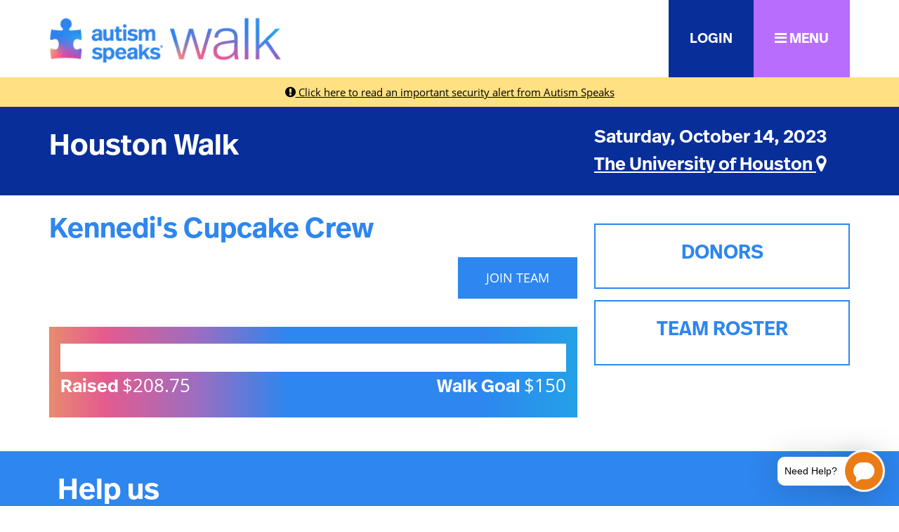

--- FILE ---
content_type: text/css
request_url: https://act.autismspeaks.org/css/responsive/ResponsiveBase.css
body_size: 3169
content:
/*  Less Framework 4
    http://lessframework.com
    by Joni Korpi
    License: http://opensource.org/licenses/mit-license.php */

/*      Default Layout: 992px. 
        Gutters: 24px.
        Outer margins: 48px.
        Leftover space for scrollbars @1024px: 32px.
-------------------------------------------------------------------------------
cols    1     2      3      4      5      6      7      8      9      10
px      68    160    252    344    436    528    620    712    804    896    */

div.responsive {
	color: rgb(60,60,60);
    -webkit-text-size-adjust: 100%; /* Stops Mobile Safari from auto-adjusting font-sizes */
    font-family: Verdana, Helvetica, Arial, sans-serif; 
    font-size: 1em;
	width: 896px;
	margin: auto;
}

.clearfix:after {
     visibility: hidden;
     display: block;
     font-size: 0;
     content: " ";
     clear: both;
     height: 0;
     }
.clearfix { display: inline-block; }
/* start commented backslash hack \*/
* html .clearfix { height: 1%; }
.clearfix { display: block; }
/* close commented backslash hack */

.resp-debug div.responsive {
    border: 2px dotted green!important;
    border-radius: 0!important;
}

/* Reset */
div.responsive label {
    white-space: normal;
}

div.responsive legend {
    float: none;
    font-family: inherit;
    font-size: inherit;
}

div.responsive textarea, 
div.responsive input,
div.responsive select,
div.responsive option {
    font-family: inherit;
    font-size: inherit;
    vertical-align: top;
}

div.responsive select {
    border: 1px solid #d9d6cf;
    padding: 4px 7px;
    border-radius: 5px;
    -moz-border-radius: 5px;
    -webkit-border-radius: 5px;
    -webkit-box-shadow: inset 3px 3px 3px #f0f0f0;
    -moz-box-shadow: inset 3px 3px 3px #f0f0f0;
    box-shadow: inset 3px 3px 3px #f0f0f0;
}

div.responsive a:visited,
div.responsive a:link {
    color: #3596D4;
}

div.responsive a.btn:link {
    color: #ffffff;
}

div.responsive pre, div.custom-wysiwyg-text p {
	white-space: pre-wrap;
	word-wrap: break-word;
}

/* ******************************************************************************** */
/*  Shared Page Components                                                          */
/* ******************************************************************************** */

/* this is needed to prevent the input button from shifting to the right in the mobile view on some of the mobile devices */
div.responsive input.default-submit-hack {
    display: block;
}

div.responsive .input-container ul {
    list-style-type: none;
    margin: 0px;
    padding: 0px;
}

div.responsive a.step-button {
    display: inline-block;
    text-decoration: none;
    zoom: 1;
}

div.responsive a.step-button,
div.responsive button.step-button,
div.responsive input.step-button {
    background-color: #E3E3E3;
    border: 1px solid #DBDBDB;
    cursor: pointer;
    padding: 10px 7px;
    min-width: 132px;
    border-radius: 3px; /*CSS3, the box won't curve in older browsers*/
    -moz-border-radius: 3px;
    -webkit-border-radius: 3px;
    
    /* background */
    filter: progid:DXImageTransform.Microsoft.gradient( startColorstr='#eaeaea', endColorstr='#dbdbdb');
    -ms-filter: "progid:DXImageTransform.Microsoft.gradient(startColorstr='#eaeaea', endColorstr='#dbdbdb')";
    background-image: -ms-linear-gradient(top, #eaeaea, #dbdbdb);
    background-image: -webkit-linear-gradient(top, #eaeaea, #dbdbdb);
    background-image: -moz-linear-gradient(top, #eaeaea, #dbdbdb);
    background-image: -o-linear-gradient(top, #eaeaea, #dbdbdb);
    background-image: linear-gradient(top, #eaeaea, #dbdbdb);
    
    color: #646464;
    overflow: visible;
    margin-top: 10px;
    margin-bottom: 10px;
}

div.responsive a.step-button:hover,
div.responsive button.step-button:hover,
div.responsive input.step-button:hover {
    /* background */
    filter: progid:DXImageTransform.Microsoft.gradient( startColorstr='#dbdbdb', endColorstr='#eaeaea');
    -ms-filter: "progid:DXImageTransform.Microsoft.gradient(startColorstr='#dbdbdb', endColorstr='#eaeaea')";
    background-image: -ms-linear-gradient(top, #dbdbdb, #eaeaea);
    background-image: -webkit-linear-gradient(top, #dbdbdb, #eaeaea);
    background-image: -moz-linear-gradient(top, #dbdbdb, #eaeaea);
    background-image: -o-linear-gradient(top, #dbdbdb, #eaeaea);
    background-image: linear-gradient(top, #dbdbdb, #eaeaea);
}

div.responsive a.step-button:active,
div.responsive button.step-button:active {
    filter: none;
    background: #a3a3a3;
    border-color: #a3a3a3;
    color: #ffffff;
}

div.responsive button.previous-step,
div.responsive button.cancel-step {
    float: left;
}

div.responsive a.next-step,
div.responsive button.next-step {
    border: 1px solid #a7d08e;
    background-color: #d2e5c5;
    filter: progid:DXImageTransform.Microsoft.gradient( startColorstr='#d2e5c5', endColorstr='#b8d39c');
    -ms-filter: "progid:DXImageTransform.Microsoft.gradient(startColorstr='#d2e5c5', endColorstr='#b8d39c')";
    background-image: -ms-linear-gradient(top, #d2e5c5, #b8d39c);
    background-image: -webkit-linear-gradient(top, #d2e5c5, #b8d39c);
    background-image: -moz-linear-gradient(top, #d2e5c5, #b8d39c);
    background-image: -o-linear-gradient(top, #d2e5c5, #b8d39c);
    background-image: linear-gradient(top, #d2e5c5, #b8d39c);
    color: #2f6601;
}

div.responsive a.next-step,
div.responsive button.next-step,
div.responsive button.finish-step {
    float: right;
}

div.responsive div.digital-wallet-container {
    display: flex;
    justify-content: center;
    align-items: center;
}

div.responsive a.next-step:hover,
div.responsive button.next-step:hover {
    filter: progid:DXImageTransform.Microsoft.gradient( startColorstr='#b8d39c', endColorstr='#d2e5c5');
    -ms-filter: "progid:DXImageTransform.Microsoft.gradient(startColorstr='#b8d39c', endColorstr='#d2e5c5')";
    background-image: -ms-linear-gradient(top, #b8d39c, #d2e5c5);
    background-image: -webkit-linear-gradient(top, #b8d39c, #d2e5c5);
    background-image: -moz-linear-gradient(top, #b8d39c, #d2e5c5);
    background-image: -o-linear-gradient(top, #b8d39c, #d2e5c5);
    background-image: linear-gradient(top, #b8d39c, #d2e5c5);
}

div.responsive a.next-step:active,
div.responsive button.next-step:active {
    background: #649140;
    border-color: #649140;
}

div.responsive button.next-step[disabled="disabled"] {
    background-color: #ebebeb;
    border: 1px solid #e2e2e2;
    filter: progid:DXImageTransform.Microsoft.gradient( startColorstr='#efefef', endColorstr='#e6e6e6');
    -ms-filter: "progid:DXImageTransform.Microsoft.gradient(startColorstr='#efefef', endColorstr='#e6e6e6')";
    background-image: -ms-linear-gradient(top, #efefef, #e6e6e6);
    background-image: -webkit-linear-gradient(top, #efefef, #e6e6e6);
    background-image: -moz-linear-gradient(top, #efefef, #e6e6e6);
    background-image: -o-linear-gradient(top, #efefef, #e6e6e6);
    background-image: linear-gradient(top, #efefef, #e6e6e6);
    color: #c7c7c7;
}

div.responsive a.secondary-step,
div.responsive button.secondary-step {
    border: 1px solid #c9d8e2;
    background-color: #e5eff4;
    filter: progid:DXImageTransform.Microsoft.gradient( startColorstr='#ffffff', endColorstr='#bbdbf0');
    -ms-filter: "progid:DXImageTransform.Microsoft.gradient(startColorstr='#ffffff', endColorstr='#bbdbf0')";
    background-image: -ms-linear-gradient(top, #ffffff, #bbdbf0);
    background-image: -webkit-linear-gradient(top, #ffffff, #bbdbf0);
    background-image: -moz-linear-gradient(top, #ffffff, #bbdbf0);
    background-image: -o-linear-gradient(top, #ffffff, #bbdbf0);
    background-image: linear-gradient(top, #ffffff, #bbdbf0);
    color: #0e7ed1;
    float: right;
    margin-right: 20px;
}

div.responsive button.secondary-step:hover {
    filter: progid:DXImageTransform.Microsoft.gradient( startColorstr='#bbdbf0', endColorstr='#ffffff');
    -ms-filter: "progid:DXImageTransform.Microsoft.gradient(startColorstr='#bbdbf0', endColorstr='#ffffff')";
    background-image: -ms-linear-gradient(top, #bbdbf0, #ffffff);
    background-image: -webkit-linear-gradient(top, #bbdbf0, #ffffff);
    background-image: -moz-linear-gradient(top, #bbdbf0, #ffffff);
    background-image: -o-linear-gradient(top, #bbdbf0, #ffffff);
    background-image: linear-gradient(top, #bbdbf0, #ffffff);
}

div.responsive button.secondary-step:active {
    background: #017acb;
    border-color: #017acb;
}

div.responsive button.action-button {
    border: 1px solid #b5cbd9;
    background-color: #d4e8f3;
    filter: progid:DXImageTransform.Microsoft.gradient( startColorstr='#ffffff', endColorstr='#bcdbf0');
    -ms-filter: "progid:DXImageTransform.Microsoft.gradient(startColorstr='#ffffff', endColorstr='#bcdbf0')";
    background-image: -ms-linear-gradient(top, #ffffff, #bcdbf0);
    background-image: -webkit-linear-gradient(top, #ffffff, #bcdbf0);
    background-image: -moz-linear-gradient(top, #ffffff, #bcdbf0);
    background-image: -o-linear-gradient(top, #ffffff, #bcdbf0);
    background-image: linear-gradient(top, #ffffff, #bcdbf0);
    color: #0275ce;
}

div.responsive button.cancel-step {
	overflow:visible;
    border:0;
    min-width: inherit;
    color:#3596D4;
    filter: inherit;
    background:transparent;
    font:inherit;
    line-height:normal;
    text-decoration:underline; 
    cursor:pointer; 
    -moz-user-select:text; 
}

div.responsive button.cancel-step:hover,
div.responsive button.cancel-step:focus,
div.responsive button.cancel-step:active {
    color:inherit;
    filter: inherit;
    -ms-filter: inherit;
    background-image: inherit;
}

div.responsive input[type="text"], 
div.responsive input[type="number"],
div.responsive input[type="email"],
div.responsive input[type="password"],
div.responsive textarea {
    border: 1px solid #d9d6cf;
    padding: 5px 7px;
    border-radius: 5px;
    -moz-border-radius: 5px;
    -webkit-border-radius: 5px;
    -webkit-box-shadow: inset 3px 3px 3px #f0f0f0;
    -moz-box-shadow: inset 3px 3px 3px #f0f0f0;
    box-shadow: inset 3px 3px 3px #f0f0f0;
    height: auto;
}

div.responsive div.form-content {
    margin-bottom: 15px;
    margin-right: 10px;
}

div.responsive .hidden {
    display: none;
}

/* *********************************************************** */
/* ERROR message/indicator related CSS                         */ 
/* *********************************************************** */
div.responsive span.field-required {
    display: inline-block;
    zoom: 1;
    height: 9px;
    width: 9px;
    background-image: url('../../images/required.png');
    background-repeat: no-repeat;
    vertical-align: top;
    margin-top: 2px;
}

div.responsive span.header-warning-message {
    display: inline-block;
    zoom: 1;
    height: 16px;
    width: 16px;
    background-image: url('../../images/warning.gif');
    background-repeat: no-repeat;
    vertical-align: top;
    margin-top: 2px;
}

div.responsive span.header-info-message {
    display: inline-block;
    zoom: 1;
    height: 16px;
    width: 16px;
    background-image: url('../../images/info.gif');
    background-repeat: no-repeat;
    vertical-align: top;
    margin-top: 2px;
}

div.responsive div.ErrorMessage {
  margin-bottom: 4px;
}
/* Page level errors */
div.responsive div.ErrorMessage.page-error {
    border: 1px solid #B94A49;
    background-color: #feeaeb;
    padding: 3px;
    -moz-border-radius: 5px;
    -webkit-border-radius: 5px;
    border-radius: 5px;
    width: 886px;
    margin-top: 4px;
}

/* Page level error indicator */
div.responsive div.ErrorMessage.page-error>span.field-error-indicator {
    height: 23px;
    width: 18px;
    background-image: url('../../images/page_error_icon.png');
    vertical-align: top;
    background-repeat: no-repeat;
    display: inline-block;
    zoom: 1;
}

/* Page level error text */
div.responsive div.ErrorMessage.page-error>span.field-error-text {
    border: 1px solid #e0b1b2;
    background-color: #FFFFFF;
    color: #990000;
    padding: 6px;
    -moz-border-radius: 0px 3px 3px 0px;
    -webkit-border-radius: 0px 3px 3px 0px;
    border-radius: 0px 3px 3px 0px;
    font-size: 1em;
    display: inline-block;
    zoom: 1;
    width: 840px;
}

/* Field error text */
div.responsive span.field-error-text {
  color: #990000;
  font-size: 1em;

}
  
div.responsive div.form-error {
    border: 1px solid #B94A49;
    background-color: #feeaeb;
    padding: 3px;
    -moz-border-radius: 5px;
    -webkit-border-radius: 5px;
    border-radius: 5px;
    margin-top: 4px;
}

/* ********************************************************** */
/* Media Query Overrides                                      */
/* ********************************************************** */

/*      Tablet Layout: 768px.
        Gutters: 24px.
        Outer margins: 28px.
        Inherits styles from: Default Layout.
-----------------------------------------------------------------
cols    1     2      3      4      5      6      7      8
px      68    160    252    344    436    528    620    712    */

@media only screen and (min-width: 768px) and (max-width: 991px) {
    
    .mobile div.responsive {
        width: 712px;
    }
  
    .resp-debug.mobile  div.responsive{
      border: 2px dotted blue!important;
    }

    
    /* Page level errors */
    .mobile div.responsive div.ErrorMessage.page-error {
      width: 702px;
    }
    
    /* Page level error text */
    .mobile div.responsive div.ErrorMessage.page-error>span.field-error-text {
        width: 656px;
    }
}



/*      Mobile Layout: 320px.
        Gutters: 24px.
        Outer margins: 34px.
        Inherits styles from: Default Layout.
---------------------------------------------
cols    1     2      3
px      68    160    252    */

@media only screen and (max-width: 767px) {

    .mobile div.responsive {
        width: 252px;
    }
 
    .resp-debug.mobile div.responsive {
        border: 2px dotted red!important;
    }
    
    /* Page level errors */
    .mobile div.responsive div.ErrorMessage.page-error {
      width: 242px;
    }
    
    /* Page level error text */
    .mobile div.responsive div.ErrorMessage.page-error>span.field-error-text {
        width: 196px;
    }
    
    .mobile div.responsive button.step-button {
        float: none;
    }
    
    .mobile div.responsive button.secondary-step {
        margin-right: 0;
    }
}



/*      Wide Mobile Layout: 480px.
        Gutters: 24px.
        Outer margins: 22px.
        Inherits styles from: Default Layout, Mobile Layout.
------------------------------------------------------------
cols    1     2      3      4      5
px      68    160    252    344    436    */

@media only screen and (min-width: 480px) and (max-width: 767px) {
    
    .mobile div.responsive {
        width: 436px;
    }

    .resp-debug.mobile div.responsive {
      border: 2px dotted yellow!important;
    }
    
    /* Page level errors */
    .mobile div.responsive div.ErrorMessage.page-error {
      width: 426px;
    }
    
    /* Page level error text */
    .mobile div.responsive div.ErrorMessage.page-error>span.field-error-text {
        width: 380px;
    }
    
    .mobile div.responsive button.next-step {
        float: right;
    }
}

/*****************************/
/* Debug and reminder styles */
/*****************************/

.resp-debug .debug1 div.responsive{
  border: 1px dashed red!important;
}
.resp-debug .debug2 div.responsive{
  border: 1px dashed green!important;
}
.resp-debug .debug3  div.responsive{
  border: 1px dashed blue!important;
}
.resp-debug .debug4  div.responsive{
  border: 1px dashed orange!important;
}
.resp-debug .debug5  div.responsive{
  border: 1px dashed pink!important;
}

.resp-debug div.responsive table.todo-remove-table, 
.resp-debug div.responsive .todo {
  border: 1px dotted red!important;
  background-image: url('../../images/burninatingInProgress.png');
}